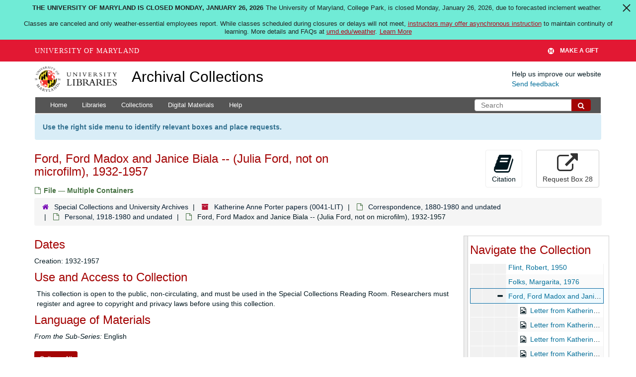

--- FILE ---
content_type: text/html; charset=UTF-8
request_url: https://archives.lib.umd.edu/repositories/2/archival_objects/420090
body_size: 2259
content:
<!DOCTYPE html>
<html lang="en">
<head>
    <meta charset="utf-8">
    <meta name="viewport" content="width=device-width, initial-scale=1">
    <title></title>
    <style>
        body {
            font-family: "Arial";
        }
    </style>
    <script type="text/javascript">
    window.awsWafCookieDomainList = [];
    window.gokuProps = {
"key":"AQIDAHjcYu/GjX+QlghicBgQ/7bFaQZ+m5FKCMDnO+vTbNg96AHzOpaJdCT16BNTHHOlBrRcAAAAfjB8BgkqhkiG9w0BBwagbzBtAgEAMGgGCSqGSIb3DQEHATAeBglghkgBZQMEAS4wEQQME93hLjFno3N6GTj9AgEQgDt/iV7X9Hdzof9EfVmH2hm5ve21Uzi52f21MPofygpjydkfDxvTMDpVtHV/BR549NavJWgn0JGR+3yffA==",
          "iv":"D549dgHkHwAAAr8Z",
          "context":"zCs/ld7cyiSXTGDVO2QIHKoROhQToZj3H7lvoM+oNICcRFFxDCFWN2cZPoB54x8aUcAzEIUyy6r4Fr7ZqzgmIjUw+5Qnzw45xC6HMdEvbkjTX6jF4g3v2FT5Q/pHCpaqyTinA/jKqr5TpOU/euqzBE8Hw5KYib9z/aOV2tZxrae4o/mRU5E6iMzWufLpgpOvUs3xZGq+F1aIIkYsvTsGBgytgWUE+5D89UrZ8rXYVcFrYrA6CPL6Q1xeWg/[base64]/90He3PcHM2uXIh9EY87NmznBNXOIvhFmiHRwzdgHHkCRSIjfXYhFgOOQv5Usl52xIu3K/vaerMPsuP6Gp9pRczedPawEdEvpgQ89GatNFkJBTf1X4bJbfa5Fii50UoCcVvSTozRXuJ6qN5I3u9Szcc6p2XlmJ8QhnMRThDrQndgL6ES0akyJw3G5xBKESk4uvbyQPVK9MInYAi/cQ/6fs6LiATcq2/5"
};
    </script>
    <script src="https://242ca8fe7f10.63f99d93.us-east-2.token.awswaf.com/242ca8fe7f10/9e89e9a0218e/bf23a9a77b85/challenge.js"></script>
</head>
<body>
    <div id="challenge-container"></div>
    <script type="text/javascript">
        AwsWafIntegration.saveReferrer();
        AwsWafIntegration.checkForceRefresh().then((forceRefresh) => {
            if (forceRefresh) {
                AwsWafIntegration.forceRefreshToken().then(() => {
                    window.location.reload(true);
                });
            } else {
                AwsWafIntegration.getToken().then(() => {
                    window.location.reload(true);
                });
            }
        });
    </script>
    <noscript>
        <h1>JavaScript is disabled</h1>
        In order to continue, we need to verify that you're not a robot.
        This requires JavaScript. Enable JavaScript and then reload the page.
    </noscript>
</body>
</html>